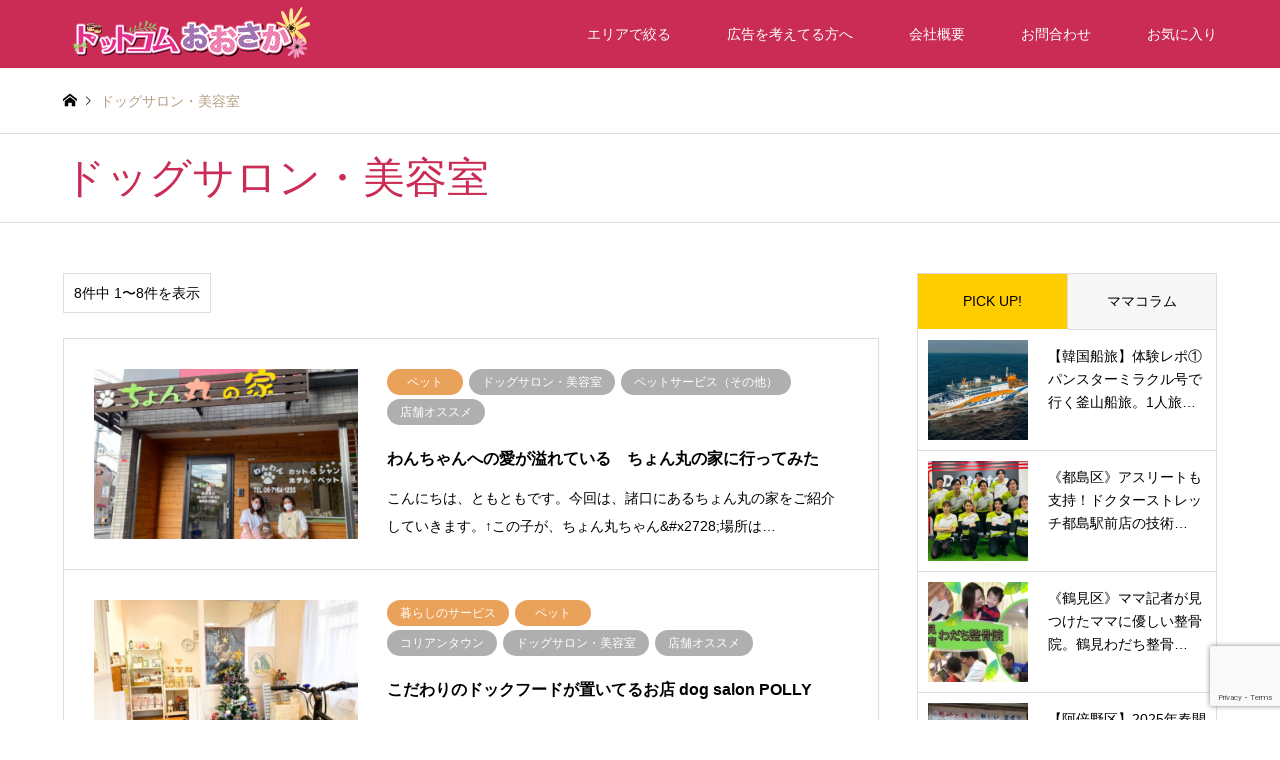

--- FILE ---
content_type: text/html; charset=utf-8
request_url: https://www.google.com/recaptcha/api2/anchor?ar=1&k=6LcDZgQrAAAAAJvSusVMNUfixVWtiGKLtDk69EpH&co=aHR0cHM6Ly9kY2gtb3Nha2EuY29tOjQ0Mw..&hl=en&v=PoyoqOPhxBO7pBk68S4YbpHZ&size=invisible&anchor-ms=20000&execute-ms=30000&cb=jpq6ieudjuy9
body_size: 48601
content:
<!DOCTYPE HTML><html dir="ltr" lang="en"><head><meta http-equiv="Content-Type" content="text/html; charset=UTF-8">
<meta http-equiv="X-UA-Compatible" content="IE=edge">
<title>reCAPTCHA</title>
<style type="text/css">
/* cyrillic-ext */
@font-face {
  font-family: 'Roboto';
  font-style: normal;
  font-weight: 400;
  font-stretch: 100%;
  src: url(//fonts.gstatic.com/s/roboto/v48/KFO7CnqEu92Fr1ME7kSn66aGLdTylUAMa3GUBHMdazTgWw.woff2) format('woff2');
  unicode-range: U+0460-052F, U+1C80-1C8A, U+20B4, U+2DE0-2DFF, U+A640-A69F, U+FE2E-FE2F;
}
/* cyrillic */
@font-face {
  font-family: 'Roboto';
  font-style: normal;
  font-weight: 400;
  font-stretch: 100%;
  src: url(//fonts.gstatic.com/s/roboto/v48/KFO7CnqEu92Fr1ME7kSn66aGLdTylUAMa3iUBHMdazTgWw.woff2) format('woff2');
  unicode-range: U+0301, U+0400-045F, U+0490-0491, U+04B0-04B1, U+2116;
}
/* greek-ext */
@font-face {
  font-family: 'Roboto';
  font-style: normal;
  font-weight: 400;
  font-stretch: 100%;
  src: url(//fonts.gstatic.com/s/roboto/v48/KFO7CnqEu92Fr1ME7kSn66aGLdTylUAMa3CUBHMdazTgWw.woff2) format('woff2');
  unicode-range: U+1F00-1FFF;
}
/* greek */
@font-face {
  font-family: 'Roboto';
  font-style: normal;
  font-weight: 400;
  font-stretch: 100%;
  src: url(//fonts.gstatic.com/s/roboto/v48/KFO7CnqEu92Fr1ME7kSn66aGLdTylUAMa3-UBHMdazTgWw.woff2) format('woff2');
  unicode-range: U+0370-0377, U+037A-037F, U+0384-038A, U+038C, U+038E-03A1, U+03A3-03FF;
}
/* math */
@font-face {
  font-family: 'Roboto';
  font-style: normal;
  font-weight: 400;
  font-stretch: 100%;
  src: url(//fonts.gstatic.com/s/roboto/v48/KFO7CnqEu92Fr1ME7kSn66aGLdTylUAMawCUBHMdazTgWw.woff2) format('woff2');
  unicode-range: U+0302-0303, U+0305, U+0307-0308, U+0310, U+0312, U+0315, U+031A, U+0326-0327, U+032C, U+032F-0330, U+0332-0333, U+0338, U+033A, U+0346, U+034D, U+0391-03A1, U+03A3-03A9, U+03B1-03C9, U+03D1, U+03D5-03D6, U+03F0-03F1, U+03F4-03F5, U+2016-2017, U+2034-2038, U+203C, U+2040, U+2043, U+2047, U+2050, U+2057, U+205F, U+2070-2071, U+2074-208E, U+2090-209C, U+20D0-20DC, U+20E1, U+20E5-20EF, U+2100-2112, U+2114-2115, U+2117-2121, U+2123-214F, U+2190, U+2192, U+2194-21AE, U+21B0-21E5, U+21F1-21F2, U+21F4-2211, U+2213-2214, U+2216-22FF, U+2308-230B, U+2310, U+2319, U+231C-2321, U+2336-237A, U+237C, U+2395, U+239B-23B7, U+23D0, U+23DC-23E1, U+2474-2475, U+25AF, U+25B3, U+25B7, U+25BD, U+25C1, U+25CA, U+25CC, U+25FB, U+266D-266F, U+27C0-27FF, U+2900-2AFF, U+2B0E-2B11, U+2B30-2B4C, U+2BFE, U+3030, U+FF5B, U+FF5D, U+1D400-1D7FF, U+1EE00-1EEFF;
}
/* symbols */
@font-face {
  font-family: 'Roboto';
  font-style: normal;
  font-weight: 400;
  font-stretch: 100%;
  src: url(//fonts.gstatic.com/s/roboto/v48/KFO7CnqEu92Fr1ME7kSn66aGLdTylUAMaxKUBHMdazTgWw.woff2) format('woff2');
  unicode-range: U+0001-000C, U+000E-001F, U+007F-009F, U+20DD-20E0, U+20E2-20E4, U+2150-218F, U+2190, U+2192, U+2194-2199, U+21AF, U+21E6-21F0, U+21F3, U+2218-2219, U+2299, U+22C4-22C6, U+2300-243F, U+2440-244A, U+2460-24FF, U+25A0-27BF, U+2800-28FF, U+2921-2922, U+2981, U+29BF, U+29EB, U+2B00-2BFF, U+4DC0-4DFF, U+FFF9-FFFB, U+10140-1018E, U+10190-1019C, U+101A0, U+101D0-101FD, U+102E0-102FB, U+10E60-10E7E, U+1D2C0-1D2D3, U+1D2E0-1D37F, U+1F000-1F0FF, U+1F100-1F1AD, U+1F1E6-1F1FF, U+1F30D-1F30F, U+1F315, U+1F31C, U+1F31E, U+1F320-1F32C, U+1F336, U+1F378, U+1F37D, U+1F382, U+1F393-1F39F, U+1F3A7-1F3A8, U+1F3AC-1F3AF, U+1F3C2, U+1F3C4-1F3C6, U+1F3CA-1F3CE, U+1F3D4-1F3E0, U+1F3ED, U+1F3F1-1F3F3, U+1F3F5-1F3F7, U+1F408, U+1F415, U+1F41F, U+1F426, U+1F43F, U+1F441-1F442, U+1F444, U+1F446-1F449, U+1F44C-1F44E, U+1F453, U+1F46A, U+1F47D, U+1F4A3, U+1F4B0, U+1F4B3, U+1F4B9, U+1F4BB, U+1F4BF, U+1F4C8-1F4CB, U+1F4D6, U+1F4DA, U+1F4DF, U+1F4E3-1F4E6, U+1F4EA-1F4ED, U+1F4F7, U+1F4F9-1F4FB, U+1F4FD-1F4FE, U+1F503, U+1F507-1F50B, U+1F50D, U+1F512-1F513, U+1F53E-1F54A, U+1F54F-1F5FA, U+1F610, U+1F650-1F67F, U+1F687, U+1F68D, U+1F691, U+1F694, U+1F698, U+1F6AD, U+1F6B2, U+1F6B9-1F6BA, U+1F6BC, U+1F6C6-1F6CF, U+1F6D3-1F6D7, U+1F6E0-1F6EA, U+1F6F0-1F6F3, U+1F6F7-1F6FC, U+1F700-1F7FF, U+1F800-1F80B, U+1F810-1F847, U+1F850-1F859, U+1F860-1F887, U+1F890-1F8AD, U+1F8B0-1F8BB, U+1F8C0-1F8C1, U+1F900-1F90B, U+1F93B, U+1F946, U+1F984, U+1F996, U+1F9E9, U+1FA00-1FA6F, U+1FA70-1FA7C, U+1FA80-1FA89, U+1FA8F-1FAC6, U+1FACE-1FADC, U+1FADF-1FAE9, U+1FAF0-1FAF8, U+1FB00-1FBFF;
}
/* vietnamese */
@font-face {
  font-family: 'Roboto';
  font-style: normal;
  font-weight: 400;
  font-stretch: 100%;
  src: url(//fonts.gstatic.com/s/roboto/v48/KFO7CnqEu92Fr1ME7kSn66aGLdTylUAMa3OUBHMdazTgWw.woff2) format('woff2');
  unicode-range: U+0102-0103, U+0110-0111, U+0128-0129, U+0168-0169, U+01A0-01A1, U+01AF-01B0, U+0300-0301, U+0303-0304, U+0308-0309, U+0323, U+0329, U+1EA0-1EF9, U+20AB;
}
/* latin-ext */
@font-face {
  font-family: 'Roboto';
  font-style: normal;
  font-weight: 400;
  font-stretch: 100%;
  src: url(//fonts.gstatic.com/s/roboto/v48/KFO7CnqEu92Fr1ME7kSn66aGLdTylUAMa3KUBHMdazTgWw.woff2) format('woff2');
  unicode-range: U+0100-02BA, U+02BD-02C5, U+02C7-02CC, U+02CE-02D7, U+02DD-02FF, U+0304, U+0308, U+0329, U+1D00-1DBF, U+1E00-1E9F, U+1EF2-1EFF, U+2020, U+20A0-20AB, U+20AD-20C0, U+2113, U+2C60-2C7F, U+A720-A7FF;
}
/* latin */
@font-face {
  font-family: 'Roboto';
  font-style: normal;
  font-weight: 400;
  font-stretch: 100%;
  src: url(//fonts.gstatic.com/s/roboto/v48/KFO7CnqEu92Fr1ME7kSn66aGLdTylUAMa3yUBHMdazQ.woff2) format('woff2');
  unicode-range: U+0000-00FF, U+0131, U+0152-0153, U+02BB-02BC, U+02C6, U+02DA, U+02DC, U+0304, U+0308, U+0329, U+2000-206F, U+20AC, U+2122, U+2191, U+2193, U+2212, U+2215, U+FEFF, U+FFFD;
}
/* cyrillic-ext */
@font-face {
  font-family: 'Roboto';
  font-style: normal;
  font-weight: 500;
  font-stretch: 100%;
  src: url(//fonts.gstatic.com/s/roboto/v48/KFO7CnqEu92Fr1ME7kSn66aGLdTylUAMa3GUBHMdazTgWw.woff2) format('woff2');
  unicode-range: U+0460-052F, U+1C80-1C8A, U+20B4, U+2DE0-2DFF, U+A640-A69F, U+FE2E-FE2F;
}
/* cyrillic */
@font-face {
  font-family: 'Roboto';
  font-style: normal;
  font-weight: 500;
  font-stretch: 100%;
  src: url(//fonts.gstatic.com/s/roboto/v48/KFO7CnqEu92Fr1ME7kSn66aGLdTylUAMa3iUBHMdazTgWw.woff2) format('woff2');
  unicode-range: U+0301, U+0400-045F, U+0490-0491, U+04B0-04B1, U+2116;
}
/* greek-ext */
@font-face {
  font-family: 'Roboto';
  font-style: normal;
  font-weight: 500;
  font-stretch: 100%;
  src: url(//fonts.gstatic.com/s/roboto/v48/KFO7CnqEu92Fr1ME7kSn66aGLdTylUAMa3CUBHMdazTgWw.woff2) format('woff2');
  unicode-range: U+1F00-1FFF;
}
/* greek */
@font-face {
  font-family: 'Roboto';
  font-style: normal;
  font-weight: 500;
  font-stretch: 100%;
  src: url(//fonts.gstatic.com/s/roboto/v48/KFO7CnqEu92Fr1ME7kSn66aGLdTylUAMa3-UBHMdazTgWw.woff2) format('woff2');
  unicode-range: U+0370-0377, U+037A-037F, U+0384-038A, U+038C, U+038E-03A1, U+03A3-03FF;
}
/* math */
@font-face {
  font-family: 'Roboto';
  font-style: normal;
  font-weight: 500;
  font-stretch: 100%;
  src: url(//fonts.gstatic.com/s/roboto/v48/KFO7CnqEu92Fr1ME7kSn66aGLdTylUAMawCUBHMdazTgWw.woff2) format('woff2');
  unicode-range: U+0302-0303, U+0305, U+0307-0308, U+0310, U+0312, U+0315, U+031A, U+0326-0327, U+032C, U+032F-0330, U+0332-0333, U+0338, U+033A, U+0346, U+034D, U+0391-03A1, U+03A3-03A9, U+03B1-03C9, U+03D1, U+03D5-03D6, U+03F0-03F1, U+03F4-03F5, U+2016-2017, U+2034-2038, U+203C, U+2040, U+2043, U+2047, U+2050, U+2057, U+205F, U+2070-2071, U+2074-208E, U+2090-209C, U+20D0-20DC, U+20E1, U+20E5-20EF, U+2100-2112, U+2114-2115, U+2117-2121, U+2123-214F, U+2190, U+2192, U+2194-21AE, U+21B0-21E5, U+21F1-21F2, U+21F4-2211, U+2213-2214, U+2216-22FF, U+2308-230B, U+2310, U+2319, U+231C-2321, U+2336-237A, U+237C, U+2395, U+239B-23B7, U+23D0, U+23DC-23E1, U+2474-2475, U+25AF, U+25B3, U+25B7, U+25BD, U+25C1, U+25CA, U+25CC, U+25FB, U+266D-266F, U+27C0-27FF, U+2900-2AFF, U+2B0E-2B11, U+2B30-2B4C, U+2BFE, U+3030, U+FF5B, U+FF5D, U+1D400-1D7FF, U+1EE00-1EEFF;
}
/* symbols */
@font-face {
  font-family: 'Roboto';
  font-style: normal;
  font-weight: 500;
  font-stretch: 100%;
  src: url(//fonts.gstatic.com/s/roboto/v48/KFO7CnqEu92Fr1ME7kSn66aGLdTylUAMaxKUBHMdazTgWw.woff2) format('woff2');
  unicode-range: U+0001-000C, U+000E-001F, U+007F-009F, U+20DD-20E0, U+20E2-20E4, U+2150-218F, U+2190, U+2192, U+2194-2199, U+21AF, U+21E6-21F0, U+21F3, U+2218-2219, U+2299, U+22C4-22C6, U+2300-243F, U+2440-244A, U+2460-24FF, U+25A0-27BF, U+2800-28FF, U+2921-2922, U+2981, U+29BF, U+29EB, U+2B00-2BFF, U+4DC0-4DFF, U+FFF9-FFFB, U+10140-1018E, U+10190-1019C, U+101A0, U+101D0-101FD, U+102E0-102FB, U+10E60-10E7E, U+1D2C0-1D2D3, U+1D2E0-1D37F, U+1F000-1F0FF, U+1F100-1F1AD, U+1F1E6-1F1FF, U+1F30D-1F30F, U+1F315, U+1F31C, U+1F31E, U+1F320-1F32C, U+1F336, U+1F378, U+1F37D, U+1F382, U+1F393-1F39F, U+1F3A7-1F3A8, U+1F3AC-1F3AF, U+1F3C2, U+1F3C4-1F3C6, U+1F3CA-1F3CE, U+1F3D4-1F3E0, U+1F3ED, U+1F3F1-1F3F3, U+1F3F5-1F3F7, U+1F408, U+1F415, U+1F41F, U+1F426, U+1F43F, U+1F441-1F442, U+1F444, U+1F446-1F449, U+1F44C-1F44E, U+1F453, U+1F46A, U+1F47D, U+1F4A3, U+1F4B0, U+1F4B3, U+1F4B9, U+1F4BB, U+1F4BF, U+1F4C8-1F4CB, U+1F4D6, U+1F4DA, U+1F4DF, U+1F4E3-1F4E6, U+1F4EA-1F4ED, U+1F4F7, U+1F4F9-1F4FB, U+1F4FD-1F4FE, U+1F503, U+1F507-1F50B, U+1F50D, U+1F512-1F513, U+1F53E-1F54A, U+1F54F-1F5FA, U+1F610, U+1F650-1F67F, U+1F687, U+1F68D, U+1F691, U+1F694, U+1F698, U+1F6AD, U+1F6B2, U+1F6B9-1F6BA, U+1F6BC, U+1F6C6-1F6CF, U+1F6D3-1F6D7, U+1F6E0-1F6EA, U+1F6F0-1F6F3, U+1F6F7-1F6FC, U+1F700-1F7FF, U+1F800-1F80B, U+1F810-1F847, U+1F850-1F859, U+1F860-1F887, U+1F890-1F8AD, U+1F8B0-1F8BB, U+1F8C0-1F8C1, U+1F900-1F90B, U+1F93B, U+1F946, U+1F984, U+1F996, U+1F9E9, U+1FA00-1FA6F, U+1FA70-1FA7C, U+1FA80-1FA89, U+1FA8F-1FAC6, U+1FACE-1FADC, U+1FADF-1FAE9, U+1FAF0-1FAF8, U+1FB00-1FBFF;
}
/* vietnamese */
@font-face {
  font-family: 'Roboto';
  font-style: normal;
  font-weight: 500;
  font-stretch: 100%;
  src: url(//fonts.gstatic.com/s/roboto/v48/KFO7CnqEu92Fr1ME7kSn66aGLdTylUAMa3OUBHMdazTgWw.woff2) format('woff2');
  unicode-range: U+0102-0103, U+0110-0111, U+0128-0129, U+0168-0169, U+01A0-01A1, U+01AF-01B0, U+0300-0301, U+0303-0304, U+0308-0309, U+0323, U+0329, U+1EA0-1EF9, U+20AB;
}
/* latin-ext */
@font-face {
  font-family: 'Roboto';
  font-style: normal;
  font-weight: 500;
  font-stretch: 100%;
  src: url(//fonts.gstatic.com/s/roboto/v48/KFO7CnqEu92Fr1ME7kSn66aGLdTylUAMa3KUBHMdazTgWw.woff2) format('woff2');
  unicode-range: U+0100-02BA, U+02BD-02C5, U+02C7-02CC, U+02CE-02D7, U+02DD-02FF, U+0304, U+0308, U+0329, U+1D00-1DBF, U+1E00-1E9F, U+1EF2-1EFF, U+2020, U+20A0-20AB, U+20AD-20C0, U+2113, U+2C60-2C7F, U+A720-A7FF;
}
/* latin */
@font-face {
  font-family: 'Roboto';
  font-style: normal;
  font-weight: 500;
  font-stretch: 100%;
  src: url(//fonts.gstatic.com/s/roboto/v48/KFO7CnqEu92Fr1ME7kSn66aGLdTylUAMa3yUBHMdazQ.woff2) format('woff2');
  unicode-range: U+0000-00FF, U+0131, U+0152-0153, U+02BB-02BC, U+02C6, U+02DA, U+02DC, U+0304, U+0308, U+0329, U+2000-206F, U+20AC, U+2122, U+2191, U+2193, U+2212, U+2215, U+FEFF, U+FFFD;
}
/* cyrillic-ext */
@font-face {
  font-family: 'Roboto';
  font-style: normal;
  font-weight: 900;
  font-stretch: 100%;
  src: url(//fonts.gstatic.com/s/roboto/v48/KFO7CnqEu92Fr1ME7kSn66aGLdTylUAMa3GUBHMdazTgWw.woff2) format('woff2');
  unicode-range: U+0460-052F, U+1C80-1C8A, U+20B4, U+2DE0-2DFF, U+A640-A69F, U+FE2E-FE2F;
}
/* cyrillic */
@font-face {
  font-family: 'Roboto';
  font-style: normal;
  font-weight: 900;
  font-stretch: 100%;
  src: url(//fonts.gstatic.com/s/roboto/v48/KFO7CnqEu92Fr1ME7kSn66aGLdTylUAMa3iUBHMdazTgWw.woff2) format('woff2');
  unicode-range: U+0301, U+0400-045F, U+0490-0491, U+04B0-04B1, U+2116;
}
/* greek-ext */
@font-face {
  font-family: 'Roboto';
  font-style: normal;
  font-weight: 900;
  font-stretch: 100%;
  src: url(//fonts.gstatic.com/s/roboto/v48/KFO7CnqEu92Fr1ME7kSn66aGLdTylUAMa3CUBHMdazTgWw.woff2) format('woff2');
  unicode-range: U+1F00-1FFF;
}
/* greek */
@font-face {
  font-family: 'Roboto';
  font-style: normal;
  font-weight: 900;
  font-stretch: 100%;
  src: url(//fonts.gstatic.com/s/roboto/v48/KFO7CnqEu92Fr1ME7kSn66aGLdTylUAMa3-UBHMdazTgWw.woff2) format('woff2');
  unicode-range: U+0370-0377, U+037A-037F, U+0384-038A, U+038C, U+038E-03A1, U+03A3-03FF;
}
/* math */
@font-face {
  font-family: 'Roboto';
  font-style: normal;
  font-weight: 900;
  font-stretch: 100%;
  src: url(//fonts.gstatic.com/s/roboto/v48/KFO7CnqEu92Fr1ME7kSn66aGLdTylUAMawCUBHMdazTgWw.woff2) format('woff2');
  unicode-range: U+0302-0303, U+0305, U+0307-0308, U+0310, U+0312, U+0315, U+031A, U+0326-0327, U+032C, U+032F-0330, U+0332-0333, U+0338, U+033A, U+0346, U+034D, U+0391-03A1, U+03A3-03A9, U+03B1-03C9, U+03D1, U+03D5-03D6, U+03F0-03F1, U+03F4-03F5, U+2016-2017, U+2034-2038, U+203C, U+2040, U+2043, U+2047, U+2050, U+2057, U+205F, U+2070-2071, U+2074-208E, U+2090-209C, U+20D0-20DC, U+20E1, U+20E5-20EF, U+2100-2112, U+2114-2115, U+2117-2121, U+2123-214F, U+2190, U+2192, U+2194-21AE, U+21B0-21E5, U+21F1-21F2, U+21F4-2211, U+2213-2214, U+2216-22FF, U+2308-230B, U+2310, U+2319, U+231C-2321, U+2336-237A, U+237C, U+2395, U+239B-23B7, U+23D0, U+23DC-23E1, U+2474-2475, U+25AF, U+25B3, U+25B7, U+25BD, U+25C1, U+25CA, U+25CC, U+25FB, U+266D-266F, U+27C0-27FF, U+2900-2AFF, U+2B0E-2B11, U+2B30-2B4C, U+2BFE, U+3030, U+FF5B, U+FF5D, U+1D400-1D7FF, U+1EE00-1EEFF;
}
/* symbols */
@font-face {
  font-family: 'Roboto';
  font-style: normal;
  font-weight: 900;
  font-stretch: 100%;
  src: url(//fonts.gstatic.com/s/roboto/v48/KFO7CnqEu92Fr1ME7kSn66aGLdTylUAMaxKUBHMdazTgWw.woff2) format('woff2');
  unicode-range: U+0001-000C, U+000E-001F, U+007F-009F, U+20DD-20E0, U+20E2-20E4, U+2150-218F, U+2190, U+2192, U+2194-2199, U+21AF, U+21E6-21F0, U+21F3, U+2218-2219, U+2299, U+22C4-22C6, U+2300-243F, U+2440-244A, U+2460-24FF, U+25A0-27BF, U+2800-28FF, U+2921-2922, U+2981, U+29BF, U+29EB, U+2B00-2BFF, U+4DC0-4DFF, U+FFF9-FFFB, U+10140-1018E, U+10190-1019C, U+101A0, U+101D0-101FD, U+102E0-102FB, U+10E60-10E7E, U+1D2C0-1D2D3, U+1D2E0-1D37F, U+1F000-1F0FF, U+1F100-1F1AD, U+1F1E6-1F1FF, U+1F30D-1F30F, U+1F315, U+1F31C, U+1F31E, U+1F320-1F32C, U+1F336, U+1F378, U+1F37D, U+1F382, U+1F393-1F39F, U+1F3A7-1F3A8, U+1F3AC-1F3AF, U+1F3C2, U+1F3C4-1F3C6, U+1F3CA-1F3CE, U+1F3D4-1F3E0, U+1F3ED, U+1F3F1-1F3F3, U+1F3F5-1F3F7, U+1F408, U+1F415, U+1F41F, U+1F426, U+1F43F, U+1F441-1F442, U+1F444, U+1F446-1F449, U+1F44C-1F44E, U+1F453, U+1F46A, U+1F47D, U+1F4A3, U+1F4B0, U+1F4B3, U+1F4B9, U+1F4BB, U+1F4BF, U+1F4C8-1F4CB, U+1F4D6, U+1F4DA, U+1F4DF, U+1F4E3-1F4E6, U+1F4EA-1F4ED, U+1F4F7, U+1F4F9-1F4FB, U+1F4FD-1F4FE, U+1F503, U+1F507-1F50B, U+1F50D, U+1F512-1F513, U+1F53E-1F54A, U+1F54F-1F5FA, U+1F610, U+1F650-1F67F, U+1F687, U+1F68D, U+1F691, U+1F694, U+1F698, U+1F6AD, U+1F6B2, U+1F6B9-1F6BA, U+1F6BC, U+1F6C6-1F6CF, U+1F6D3-1F6D7, U+1F6E0-1F6EA, U+1F6F0-1F6F3, U+1F6F7-1F6FC, U+1F700-1F7FF, U+1F800-1F80B, U+1F810-1F847, U+1F850-1F859, U+1F860-1F887, U+1F890-1F8AD, U+1F8B0-1F8BB, U+1F8C0-1F8C1, U+1F900-1F90B, U+1F93B, U+1F946, U+1F984, U+1F996, U+1F9E9, U+1FA00-1FA6F, U+1FA70-1FA7C, U+1FA80-1FA89, U+1FA8F-1FAC6, U+1FACE-1FADC, U+1FADF-1FAE9, U+1FAF0-1FAF8, U+1FB00-1FBFF;
}
/* vietnamese */
@font-face {
  font-family: 'Roboto';
  font-style: normal;
  font-weight: 900;
  font-stretch: 100%;
  src: url(//fonts.gstatic.com/s/roboto/v48/KFO7CnqEu92Fr1ME7kSn66aGLdTylUAMa3OUBHMdazTgWw.woff2) format('woff2');
  unicode-range: U+0102-0103, U+0110-0111, U+0128-0129, U+0168-0169, U+01A0-01A1, U+01AF-01B0, U+0300-0301, U+0303-0304, U+0308-0309, U+0323, U+0329, U+1EA0-1EF9, U+20AB;
}
/* latin-ext */
@font-face {
  font-family: 'Roboto';
  font-style: normal;
  font-weight: 900;
  font-stretch: 100%;
  src: url(//fonts.gstatic.com/s/roboto/v48/KFO7CnqEu92Fr1ME7kSn66aGLdTylUAMa3KUBHMdazTgWw.woff2) format('woff2');
  unicode-range: U+0100-02BA, U+02BD-02C5, U+02C7-02CC, U+02CE-02D7, U+02DD-02FF, U+0304, U+0308, U+0329, U+1D00-1DBF, U+1E00-1E9F, U+1EF2-1EFF, U+2020, U+20A0-20AB, U+20AD-20C0, U+2113, U+2C60-2C7F, U+A720-A7FF;
}
/* latin */
@font-face {
  font-family: 'Roboto';
  font-style: normal;
  font-weight: 900;
  font-stretch: 100%;
  src: url(//fonts.gstatic.com/s/roboto/v48/KFO7CnqEu92Fr1ME7kSn66aGLdTylUAMa3yUBHMdazQ.woff2) format('woff2');
  unicode-range: U+0000-00FF, U+0131, U+0152-0153, U+02BB-02BC, U+02C6, U+02DA, U+02DC, U+0304, U+0308, U+0329, U+2000-206F, U+20AC, U+2122, U+2191, U+2193, U+2212, U+2215, U+FEFF, U+FFFD;
}

</style>
<link rel="stylesheet" type="text/css" href="https://www.gstatic.com/recaptcha/releases/PoyoqOPhxBO7pBk68S4YbpHZ/styles__ltr.css">
<script nonce="ATf6gfnemjKtfqIsGxg-QQ" type="text/javascript">window['__recaptcha_api'] = 'https://www.google.com/recaptcha/api2/';</script>
<script type="text/javascript" src="https://www.gstatic.com/recaptcha/releases/PoyoqOPhxBO7pBk68S4YbpHZ/recaptcha__en.js" nonce="ATf6gfnemjKtfqIsGxg-QQ">
      
    </script></head>
<body><div id="rc-anchor-alert" class="rc-anchor-alert"></div>
<input type="hidden" id="recaptcha-token" value="[base64]">
<script type="text/javascript" nonce="ATf6gfnemjKtfqIsGxg-QQ">
      recaptcha.anchor.Main.init("[\x22ainput\x22,[\x22bgdata\x22,\x22\x22,\[base64]/[base64]/[base64]/[base64]/cjw8ejpyPj4+eil9Y2F0Y2gobCl7dGhyb3cgbDt9fSxIPWZ1bmN0aW9uKHcsdCx6KXtpZih3PT0xOTR8fHc9PTIwOCl0LnZbd10/dC52W3ddLmNvbmNhdCh6KTp0LnZbd109b2Yoeix0KTtlbHNle2lmKHQuYkImJnchPTMxNylyZXR1cm47dz09NjZ8fHc9PTEyMnx8dz09NDcwfHx3PT00NHx8dz09NDE2fHx3PT0zOTd8fHc9PTQyMXx8dz09Njh8fHc9PTcwfHx3PT0xODQ/[base64]/[base64]/[base64]/bmV3IGRbVl0oSlswXSk6cD09Mj9uZXcgZFtWXShKWzBdLEpbMV0pOnA9PTM/bmV3IGRbVl0oSlswXSxKWzFdLEpbMl0pOnA9PTQ/[base64]/[base64]/[base64]/[base64]\x22,\[base64]\\u003d\\u003d\x22,\x22NcKUUcK4JcKfwopJwpDCkjgFwrp5w47DlBpEwrzCvl4nwrrDol1qFsOfwr56w6HDnmrCjF8fwp7CmcO/w77Cq8K4w6RUJ3NmUnzCrAhZX8K7fXLDuMKnfydMdcObwqksDzkweMOIw57Dvz/DlsO1RsO4ZsOBMcKNw4xuaQAkSyoQTh5nwp7DvVsjKglMw6xWw6wFw47DpgdDQAN0N2vCv8KBw5xWbAIAPMO1wpTDvjLDl8OuFGLDmT1GHQhrwrzCrjccwpU3V0nCuMO3wqbChg7CjgrDtzENw5/DosKHw5Q1w4p6bXDCicK7w73DssOEWcOICMOLwp5Bw5wcbQrDhsKHwo3ChhQUYXjClsOmTcKkw5h/wr/[base64]/Cl3xnwqo7PEbCqEgVw4nCssKkw69MMlPCimvDlsKDC8KnworDgn4xBsKCwqPDosKTB3Qrwp/[base64]/ClsOGw6otw7bDuMKewo/Cu8K8w4PDpMKfw5dZw7XDscO/YEQGUcK2wonDsMOyw5kxAiU9wp5oXE3CsATDusOYw6fCvcKzW8KWZhPDlEY9woorw5lewpvCgzDDgsOhbxLDjVzDrsKywrHDuhbDr3/CtsO4wph+KADCu20swrhOw6Fkw5ViAMONATpEw6HCjMKqw4nCrSzCsizCoGnChErCpRRcWcOWDXlcOcKMwp7DpTM1w5LCjhbDpcKDKMKlIWTDl8Kow6zCtQ/DlxYEw4LCiw0pZ1dDwq1sDMO9EMKTw7bCkl/CqXTCu8KYVsKiGw9qUBICw7HDvcKVw5HCiV1OfBrDixYeNsOZehJ1YRfDhmjDly41wqggwoQUdsKtwrZOw4scwr1HZsOZXVwjBgHCtHjCsjsPST43YCbDu8K6w6k1w5DDh8ODw7opwoLCnMKsHz5QwqPCvCfChVVYWsO/RMKlwqLCmcKAwojCuMOVQlLClsOWSVvDoBN4Y0RAwqdvwro/[base64]/wrFLMDQNwqPCpMOCfHvCrWZXwpMww6ljGsK+e0IlcMK0NUHDpRtiwrgCwozDoMOxKcKRIMOmwo9vw67CosKdW8KsdMKIQcK7OGYJwoHCvMKsGljCj2/Cv8OaQnA9Kzw0X1zCoMOtJcKYwoUPP8Okw5l8FiHCty/[base64]/DocKVw79Jw4IZPQbCnSkHwoxTwq1sGB1YwprCmcKDB8Okf3DDomMGwqnDj8Otw7HDjE1iw6nDv8K+cMK7Wi93azLDin8hQ8Kgwo/DrmYKGn54YwXCnWLDpj4kwo4kHXDCkBzDnUx1NMOGw7/Ct1LDtsOraU9qw6BMVmdpw4bDm8OMw7ELwqUrw4Udwq7Dix07ZnDCp28ZQ8K4NcKXwr3DqBXCjRTCjgAZfMKDwo9TDgTCusOUwrjChwDCqsO8w6LDv3xZJQ3DmRrDscKJwrNYw57Ch0lDworDhlohw6vDpUQcIsKyfcKJGMKbwpxPw7/DlsOBElPDrS/DvxvCvXvDn3vDtGjCnwnCmsKWMsKnEMKhNMK9cWPCk1Jnwr7CsHsAAG8ndhzDsWvCgA/Cj8K6bnhAwpFewo1Hw7jDjMOVXkE+w4/CicKTwpTDscK/wr/DucO4eXPCvTE8GcK/wq3DgH8Uwq5VY0PCuAdAw5zCqcKkTjvCnMOyScOww5TDkxc+DsOqwpTCjwFuHMO/w6ECw4duw67DggvDqWN3EsObw4V6w688wrULYcOuVSXDm8K3w5FLQ8KuV8KXKEPDkMKnLhl5w6c/w5bCm8KecwTCqMOjbMOATcKhZ8OXVMKCOMOHwpXCkApew4pFesO2a8Kww6FCwo9zf8O+X8K/e8OuN8Klw6A6E1bCtlzDucOawqTDq8K0eMKnw7nDoMKgw71+d8KoLMOnwrAEwpFZw7dywo9VwqbDqsOYw7/DnXx9X8KBAcKKw6t3wqbCgMKTw7kdWgNfw4/Dp1pTNQTCnjopEMKbw5UswpHCnSdywqDDow7DusOcwo/DucOsw5LCv8KFw5BEXcO7GAbCtMOANcK1f8KOwpo4w4vDplwLwoTDpFF4w6DDoFN0bhXDq2TCrMKDwojDuMO3w4YbGXJYw6vCs8OgQcKNw5MZwqHCqMO0wqTDq8K9KcOrw6bDikclw6QcdSUEw44QccO/[base64]/Dk0jCmsKkw4B3w5XDgw7Dsj9MSlXDmXnDokg3LU3DuHbDjcK9wqzCgMOWw5ACQsO3UsOmw4/DknrCp2/Cnw/DriLDoGXCl8Kow6JEwq5xw4JITB/CrcOpwpvDgMKEw6vDoH3DjcKGw6J3JzQawoU+w6M7bALDiMO2wqcpw7dUGTrDiMO8TcKTa1onwohzEWLCmMKOw4HDgMKcQi7Cv1rChMOUTMOaKsKFw4LDncOOExsRwqbCqsOEU8KFBCXCvGLCv8Obwr8/NWnCnQHCvMOCwpvDukIdM8O9w4cEwrp2w5cjORJNBk0Dw43Dj0Q6HcKPw7NbwoU7w6vCoMKuw6jCgksdwqoqwqE7b2x1wopdwpgowp/DqAsZw7TCq8Oiw4tfdMOMfMOvwo0IwqvCqR3Dt8OPwqLDh8K5wqglYcO4wqIle8OawqTDvMKkwpplQsK8wq1vwo/CngHCh8OCwp5hGcKke0Mgwr/[base64]/LkFJwrHClMOYw5vDkhpXfEHDikFgAsKoNUzDjlfCrnjCqsK5U8O+w73Cu8OMdcOZfWTCiMOowrQmwrIKO8KmwqDDrmDDqsK/TCoOwr4bwq7DjD7CrybDpDk7wrMXIS/Cu8K+wonDssK6EsOBwrDChnnCiwJgOB/Cvj4CUGx7wrHCnMO2KsKfwrIswq3ChWPCrsOhQU/DqsOiw5PDgAIswotawpfCmjDDlcOPwrVawrkOCV3DhRPDicOEw44uwofDhMObwrDCs8OYOAocw4XDtSJKeUzCg8KsTsOgGsKnw6RlHcK/ecKjwrk5H2hTJiNVwobDl1/CtUwDCcO5TW7Dk8KtI03CqsOlGsOuw5JgJ0HCgkt0XRDDuURywqZbwp/[base64]/DrMKfw68aw5EWwr3DqUJGwrHDs8K0w5/DpFIxwojDnsOlW0RswqHDo8KxVMKVw5N1Ik4kw4Q8wpTCiHMUwrXDnCtUQD7CpQfDnXjDmsKTG8OawqEaTz3CsyXDuizCvD/[base64]/Cr8KSOD3DujbDt8OXwqZ+wooObzTCm8KnNBJ/aWwxCDLDq0VzwrjCi8O7KcORd8KRaR0HwpkLwo7Dl8OSwph8MsOew4l+VcOawowRwpYkfSklw4rDk8OcwrfCvMO9TcOxw5hOw5XDmsO/wp9Zwq4jwpHDulYRTRjDq8KaRsO4w5pDTsKPU8KYYT/DqsOaMEMGwqPCjcKLRcOyHmnDryfCsMONZcKhH8KPcsK2wpYuw5HDv1J8w5g1UcOww5jDlcOaTiQEw5DCisOdesK9c2Adw4R3K8Ojw4pQOsKnb8KbwrIewrnCmjsgC8KNFsKcJVvDssOaccOWw4DCjFMhClUZMkoNWwYaw4/DvRxUS8Onw4vDqcOIw63CqMO4XcO4wqfDgcOaw53DvgROKsKkQzfClsO0w5oiwr/DvMOOOcObbCXDo1LDhWZpwr7CkMKzw6AWPU08YcKfDE/DqsOMwr7ColJRVcOwdCPDmk9lw6DCv8KUdEDDiHNaw67CvwTChXREIkrCkBQuGyIgMsKVwrfDthzDvcKrd0Mrwo9hwrjCmUUDHsKfIxnDuilFw6rCkE8ybcOjw7PCs31FXA/ClcKlCywnXFrCtXRjw7oIw4I0IXlKw5t6B8OCbcKJAQYkHVVtw4TCp8K1ZWjCvQ4lSTbDvEhiRsKRCMKaw4w2bmpmw6glw6DCgzbCjsKDw7N8KjzCn8KbfEzDnhouw60rNzJmGHtpwq3Dh8O+w6rChMKRw7/Dv1rCnEdrEcOiwpFBFsKNPGPCjH9+wqnCvcOMwqfCmMOIwq/DiALCkRDDrMOdwpoxw7/Ci8O1VzkQbsKDw7PDgXzDi2fCkyTCtMKQHTJcXm0ZRR1+w4Afwpt0wqfCh8OvwrBVw5rChkbCqmjCrgc4GcOqIx5IJsOUHMKswq7Dt8KYcnoGw7jDpcKOwqREw6/Ds8KSTGjCoMKObx/[base64]/A8OCwrfDgsKLGmbDrml7w4wtL0sxw7ZKw6LCvMO+B8KTDxQDdsOEwosCeARRYUrCksO1w586wpPDl1nDrFY9LFkjwo5Gw7LCscOOwqU1w5bCgjrCiMKhd8K8w5/DvsOJcyvDkzDDpMOPwpIlawwcw4p+wq5ow7zCgnvDsjYBDMO2TA1hwoHCqjfCoMOJKsKaAsOxOcKFw5TCicKYwqRmEAcrw4PDtsO1w4TDosK6wq4EMsKQE8O5w412wrvDs1TCk8Kyw4fCiA/DoH95bRfDlsKSw54+w7nDqUbCqsO5ScKKGMKWw73CtsO6woB1woDCmT/[base64]/DssKnwrkSBsKAURMrNsKYwpNPw7jCqVvDscOIw6w9DHYMw4J8bVdJw75/[base64]/e8OQLVDDmsOGScO4dMKKw7rDjMKvGBxTfsO0w5DCtSPDiGQiwr9sU8KWwonDt8O1FT9dRMKAw77DmEs+ZMKew5/CoWHDlsOlw7Vafl1jwo7DlH3CkMKXw6JiwqjDvcK7wrHDrHtddXTCkMKBLsKCwrPChMKawo42w77CqMKAMVPDuMKHfB/Cv8K1USHCsy3DmcOfcxTCjSHDj8Kgw4xgI8OPSsKGM8KCHAfDoMO2WcO/BsOFVsK5wq/DrcKBWQlbwp/[base64]/w79Swro/OMOTGcOAUcOLw4pkEMK3KWXCiX/[base64]/w4QdwosCAScEGcO5w4bDusK/w6jDr07DkMOhwolVBgvDv8K/[base64]/CssKweGpJGcKXw7pcNCLCplZsCcKmw7nCtsOoecOUw53DsCfDoMK3w6AKwr/DtiLDksO3w44ew68qwoHCgcKdMcKLw6xXw7LDj0zDgCF7w4bDswvCvw/DisOcC8OSTsO/[base64]/CisONYk8ew7vCvVA0CsKdw7HCqMOZwq0eEEHDmcKxScKnQGHCk27Di17ChsKcDxfDmwDCtH7Dg8KDwovCs24VDUcHcjdYfcK5f8KQw4XCr2XDg0wKw4fCn1BGP2jDlS/[base64]/CmlrCucO7woDDo8KHbsOawqFQDWwdQE3CtQPCo3hmwpDDvMKXeV8LEsOmw5bCs0PCuHNOwq7DqjAhbMK1XlHCoSrDjcKUcMOneDHDvcOcKsKGAcKDwoPDsjgnWgTDiXlqwqZjwo/CsMOWasK4SsKKG8ODwq/[base64]/DsHLCiMK1wrfDmMKmTsOOwo7CvmBFCsKbw4HDkcKpaMO9w7fChcO+GcKuwpd0w7d3di08XMOTPcK3wrBdwroQwp9IdG1/[base64]/CisO4V8K/[base64]/[base64]/DksKMJQ3ChwvDo2Yhw5w/wobCh2oTw5HCrmTCjzFIwpHDjXkjbMOjw67CuXnDhSBPwqY4w6fCtMKVw6t+Enh6F8KNAMOjCsONwrMJw7/CncOsw71BP1w4K8K8WQ4VMCNuwrzChGzClARtaRIWw7HCnDR7w7vCjVFiw7XDnDvDmcKiIsKyJgoKwq7CrsKCwqPDqcONwrjCvcKwworDm8OcwqnDjHTClUgCwpQxwpLDnh/[base64]/DoMKPwqxIw4MYBHHDumnCll/[base64]/YcKAY8Oiw4g7cMKqIcO7w4pMw6hySzZRWUwWVsKOwoPDjQvCpWM1Xk7DkcK6wr7ClMOGwovDm8KxDyIGw489IsOjCV/DosKcw4BNw6bClMOmCMOswoDCiWIDwp3Cg8O0w7lLDT5Ow5PDhsKSeFdjY2bDvMO6wo3CiTBULMO1wp/DrMO+wrrCicOVPwrDl1rDqMOHTcOBwrtANRd5XF/DuRlPw67DsSlbfsOywrrCv8O8aDoBwoAuwqzDgQTDgzFbwqgZX8OOLRB7w5XDn1/[base64]/wqzDvcOVwpZkR2fCrUzDjjFvwr4Iw6HDj8KERFrDscOHDkvCmsO/TsKjRQ3Diglpw7dhwrPCuDo+SsOPHjh0wqgcSsKawrfDrkvDjR/DvjjDmcOXwpfDlMOCQMKESxwKw5JqJVdDEMKga3/CsMKuBMKPw7MeIQvDuBMBHHXDscKNw5ggZcK1aQ1Nw4txw4VRwrdww7vDjEbCq8Kqek4yccKDSsOmX8OHR1AIworDp2w3w4IgRALCs8ONwps9BlMuw717w57CgMKsfMK6GhxpIGXCs8OAUMOobMOaQ3wEHxDDtMK1UsO0w4HDkSHCiUBcfG/CqjwWRmEzw4rCjQjDiwPDj2fCr8OKwq7Du8OUMMOFJcOAwqhrZHBcI8K9w5PCr8Opc8O9N3FHKMOQw75qw7LDojxbwoHDrcONwrQFwp1Fw7TCgQDDuUTDuWLCrcKSS8KUdClPwovDlkHDvAoxT0vCmX3CksOjwr/Cs8OScmImwqjCn8KuK2PCosO6wrNzw7dPZ8KNNsOSOcKCwpRNecOWw5law7jDhG59Am9qIsOHw68eK8KQYwglE3x6XMKjTcK5wrASw5ENwqFyIMOTGMKOI8Osd03CjDBFw65ow7jCs8K2azNJUMKPwrU3b3HCuG/DtAjDrmNGNBPDrwJqcMOhIsKDeQjCgcOiwrLDgXTDkcOTwqdiMCkMwocpw5rDvF9lwrnDsmAnR2DDosKpJB9sw7hDw6Rlw4XCpiRaw7HDjMO6LQQYQD12w4RawpHDtA02QsOlUy4aw6zCvcOUf8OSOXHCncOjB8KPwp/Do8OHEW9ZeFY3w5vChxcfwqTCqsO2woPDncOwNRrDuksoQlwTw6HDv8KVV25Ow6XCksOXA1gOOsOMCRVdw6EMwqtPL8OOw4tFwoXCvxjCscOoNcO0LFkHP003X8OEw7YfYcO7wrwewrMVYGMTwr/DsEluwq7DsBfDrcKFNcK/wrNRP8K2MMO5f8O/wojCgChqwqvCl8Ksw6opwo7CisONw6zCpwPDksOfw60rLwnDisOOIgtlC8Oawp81w6YiAAlHwqkcwr1NbWrDhRY9CsKrDMO5ccKpwpxdw7Yjwo/[base64]/DjmbDgi/CpB8qwo51EcOxwrPCoMKtw6vDr0HDrAAnQMKLcRoZw5HCssKaSsO6w6pPwqx3wqPDn1fDs8O/PsKPZmZAw7VKwp4wFGocwqsiw6PCpjFpw5VcZsKRwoXDjcKnw41we8O4ZzZjwrlvR8KJw4XDpSjDlkV+KiV/w6cWwo/DrMO4w7zDj8K5wqfCjcKRWcKwwqfDnnc2B8K/HsKSwoJ0w67DgsOGb0XDqsKzAArCq8OtScOuCThyw6PCliPDknzDtcKCw5jChMKWS2VTAMOuw4VlQmx9wq/DszYzc8OJw6PCmMKwQ0DDuDFiGyvCnR3Dn8O9wo/CsDDDkMKCw6nCumTCqiTCqGcRWsOmPmciW2HDqCV8X2sMwrnCm8KgFDNIdCDDqMOkwqczUSQVAljCv8ORwp/DscKMw5rCqCvDt8OPw4PDiQx2woDCgcOSwpvCssKWfFbDrsKhwq0rw4oGwpzDkcObw553w4EvAS1YScOkXhfCsS/[base64]/Dig/CmW3CtSZpw7HCtMKvdjLChTkiRhDDh8K4TcKoD1LDsD7DiMOZfMKuH8O5w43DvkMxw7XDq8K1NDY7w4TDnxfDu25ZwoRJwrPDoEpzM1/[base64]/WcKqw4DDpMOAw5hyIcKJKz4nwq0/aMKXw7bDri4Aw5XDhHEXw4U+wrnDtsOmwpzCrcKiwq7CgngzwrXCiGR2dzzCsMO3woV6Qx5vDWHCoznCllR/wrBKwrDDsX0DwpTDsADDsEXCmMK3RwfDvznDhBQiURLCrMK1TF9pw7rDoQvDuAXDsHZnw4HDtMOdwq/DkBEnw6s2EcODJ8O1w73CusODecKdY8OtwqXDq8K5JMOEIMKQPcOuwqPCpMONw4Aqwq/CpCUhw446wrAWw4ILwovDjDDDnhnCiMOkwr/CkCUzworDoMOiFUV5w4/Dkz7CkCfDsU7Dnk4fwqcmw7Q3w7MANApVAHBaHcO2CMO7wqcTw4/ChwJtbB0Ow5zDpMKlPsKEQEs5wo7Di8Kxw6XDncOtw5giw7vDu8OJJ8K8w57CkcOucFE7w4TCiTPDggXCo2nCkR3CrVHCi3Bcb2QawpcZwpfDrE9/wrjCp8O3wqnDksO0wqNBwo0kAsOHwpddL20gw7hnMsOMwqd/wok/[base64]/CokhuwojDt8Kaw6d+dT7ChXAlw616wpnCqAN5NMOEHE7DvcK9w58gcwstNsKVw48owozDlcO7wqJkwr3DrShow4hyaMKoQsO6w5ETw7HDhcKsw5vCoTNSehbCom4uEsKXwqzCvlZnNcK/J8KMwqbDnG1UGFjDg8KnADTDnmQkKsOKwpXDhsKea3nDgmLCucKIKMOvD07DpMOHPcOpwpbDsj5YwrDDusO3e8KOYsOSwpnCvjBicxzDkiPCuhN3w4A6w5fCu8KsB8KPYcKEwqRLOWh+wq/CqsK/[base64]/DomdDYcO2WsK5QyHCocK4wpDCmhVPwqTDrcK3X8O1L8OdSwA4w7bDscKkCMKRw5EJwp86wpfDtzXCi3UDRwI0Q8OpwqBPdcKewq/Dl8KAw61heA1iwpXDgi/CgsKQQV1VJ0zCizrDkjN5b05vw5jDuHNGccKMSMOvPxrCkMOKw5XDoRLDlMODDUzDj8KGwohMw4s6bBNTTwfDksO3KMOjd0FxEsO/wqFrwp7DvgrDr2Y7w5TClsKBGcKNMyHDjyUtw60Bw67DnsKsD2bDvEgkKMOXwojCqcOQHMONwrTDulfDlk9JCsOOMDldVsONa8Kiwrxdw6EUwp3CmMK/w5nCp2piw4LChg9RUsK8w7kaCcOmYlktGMKRw4fDsMOrw4zCoSbCosKswonDlXXDiXHDgjnDv8K6OEvDjz7CuxHDsgFPw61pwoNKwoTDlBU1wo3Ck1l1w5vDlRrCi0nCsDzDmMK9w50ow6bDtsOUHx7Ci1zDpzV8FVDDoMOXwpbCvsOeF8Oewqslwp/CmjVyw4TDpyVNXcOVwprCgsKgR8OGwowcwpLDm8OER8KVwpHCjz/Cn8KNPHhdOxhyw5/CskXCj8KwwpxSw6jCosKawpfCvMKew4otOAA+woEJwr9RKwQVWMKJLE7CvhRYVMO7wogvw7FJwqPChgDClsKaG1HDg8Krwp1/w7kEHsOswrvCkXd1T8K4w6hccFfCjQlqw6/DjyDCisKvCcKUBsKmQ8OCw5AQwqjCl8OMKMO6wqHCssOhVForwr4CwqXDm8OxZsO2woNFwp3Dg8OKwpl/QlPCuMOaYcOUPsOyaG9/w4ZzeV0wwqzDhcKLwopkYMKEE8OSAsKHwpXDlVbCkRZTw53DjMOyw73DrQvCo3IPw6UORUDChyZoAsOhwodcw7nDt8KcZhQ2GcOWM8OAwr/[base64]/DqGQuL8OMInPCiQwywprDjMO/YMKWw7zDn2vClcKRwo9GwqltbcKsw6DDtcOrw6hRw7bDn8K9wrnDuy/CmTbDpGvCv8OKw57DsRnCocOPwqnDqMKJDEIQw4x4w54cMsKCbTzClsO9diTCtcK0C0LDhADDiMOsW8O9eldUwrHCkmtpwqo+wrFDwoPCsgzCh8KAHMOxwpoiVmxMI8OlVsO2KDHDtiN6wrYFP15Tw7XCnMKISgDCvyzCl8KzBh/CocKvMUpNHMKewonCohF1w6PDqsOfw6rCt1cMdcOmfjYGfikfw6AzS3JcfMKOw4BMI1pLfmzDlcKBw5/Ch8Kkw6VZOTQcwpbCjgrCuh/[base64]/Csm/CqDYYFsKXwqMPwpfCqWsSY0gVHUoMwoIiJm9eA8KuN0syAWbChsKZdsKWwpLDvMO9w4rCgR8vaMKtwqbDsjt8EcOsw4NSN3zCpAZaRB0/[base64]/DucOXwoLDsMKnEMKuw7AmUsKHwqTDjRfCocKbHMKtw5oLw4XCkjopQRDClsKVOmNBO8OyLBVMQxDDhSHDicOSw4HDtywxPxsZGiLCtsOpBMK2big2w4wGJsO/wqpLTsO3QcOowpNDFHFkwojDmMKfSwvDqsKEw7Faw4TDn8KTw4PDuVzDvMO/w7EfbcKEGX7CmcOmw63DtTBHE8OHwodxwrnDmTsfwo/[base64]/[base64]/Dr3NUwrAcTsODOMO2GcKAwogJKndyw5vDq8K8B8O6w5HDv8ObfWcMYsKEw6HCvcOIw6jDnsK9THXCgcO6wqvCiGzDtTPDmSYYVCjDi8OOwpMeLcK2w7J+GcKQWcORw5dmEzHCiwfDiXLDkU7CiMO+FVTCgRwnw7DCsyzCpcOTWkBhw5DDocOAw4x/wrIqVXlmVxp/KMKaw4BAw6pIwq7DvDZyw5MHw6l8wp0vworChsKZB8OYF1B2G8K1wroPM8OIw43DlcKfw4dyKMOEw6tQAEREf8OrdgPCisK7wq93w7x8w4fCssOlWsOdZmHDr8K+wpM6NMK/QDRARcOPWC5TYGtxK8KfeArCjzPCjAloEEXCrG9vwot4wopzw7XCscKow7DDu8KFbsOLFjLCqFrDjEx3AsK4bcO4S3A/wrHDlmhEIMKJw7V7w691wrFyw60ew73DlsKcaMK/Y8KhMlIKw7dVw4cQwqfDgFJ7RG7DuERPGmppw75oFhguwoViYl7Du8KlHFlnSFxtw5nCgwYVZcKOw4ogw6LCmsOKSgZJw4fDuzlTw59lRGrClBFnCsO/wos1wr/CuMKRZ8O4SAvDn19Gw67CrMKDZX5dw6PCgjJXw5XCk1/DicK1wo0TY8Khwr5cXMOOMErDpmhVw4ERw7AVwqrDkWrDr8KrOnfDgDfDiyrDhC/CjGxxwpAcZ3DCj2PCjlQiNMKuw7nDtMKNIy/Dv0Zcw6LDkcOBwodANW/[base64]/[base64]/DkGTCq8KOScKpw7wdPsK3w6jDsxTDnj3Ck8O2wprCjwLDhMKcaMOKw47Cl00YFsKqwptLcMOoATQ6fcK+wqkbwoZgwrjDniovwrDDp1tJQXgjHcKPARkeCgXDkF9ScxJTOHchZTvDkzHDsg/CijvCtMK7FUbDiyHCsnVqw6fDpCoDwrIww4TDm1fDrFZlTW3CuWAWwrrDn2rDpsKGVG/Dokxowpt9EWXCncK+wrR1w7DCuQQAQAsNw5wZecOrM0XDrsO2w5w/VcK0OsK5wohdwqgNw7pLw6zDnsOeWBfCp0PCu8OOdcKRw70/w43CjcOHw5PDvwvCl3LDhT4WHcK9wrUdwqoJw4wYUMOgQMOAwrfDhcO3Uj3CvHPDssK2w4bChnbDssK6wq99woFewrszwqtocMO5fyTCkcO/RwtVJMKXw4N0R2UUw68vwpTDr0NefcOYw7E8w4V/[base64]/wpDClw7CsMKiwpHCjcKIdXbDs8Oyw4Ydw7hZw48gw7wVw5/DsUzCuMKMw53Dp8KBwpHDkcOPw4EtwrzCjg3DmG0+wrHCtivCn8OMB1xJTDLCo0bCinxRW1F7wp/DhMK3wr7DpcKPD8OPGxk5w5t4w5pBw7rDrsKew6BQFsKhW1Q5a8OMw60/wq0cYQtFw6IaTsOmw5kLwqTDpMKNw60qwoDDicOpecKTI8KYQsK6w73DqMOWw7ofUxcPW3cdDsK0w57DocKywqjCucOuwpFmwokIO0ZebijCtAZ6w4kCPsO1wrnCoRrDmMK8dBvCjMKlwpvCisKVDcO9w47DgcOJw7XClmDChzM2wqzCnMO4wo0kw6wYw7/DqMK3wqU2DsKVMsOOHMKcw5XDjFU/[base64]/[base64]/[base64]/[base64]/DqcO0wqNiw4LDsWDCsiTDhHJYwozCtnnDhTjCjUEYw6EaJDN4wonDnBPChcOLw4DCpgLDo8OmLsOAOcKUw4wmf00Nw4Vhwq94ZTDDuFPClWjCjTfCigbDvcKFCMOAwoh0woDDlWjDs8KQwot9wrfCscOaIUZoM8KaKsKQwrNewrYvwoJlLEfDtkLDj8OiBl/DvcOYbVtDw55La8K5w4ICw7xFXmc4w4jChBDDkhvDk8O4B8OTLUfDmnNAfMKBw67DtMOUwqvCvhlDCCDDrUPCvMOnw63DjgnDqR/CocKDAhrDkGnDtXzDkCXDkm7DicKDw6AUM8OlInDCs3NHKhbCrcK5w6Uiwp48ZcONwq92wqrCvcOAw7wSwrbDjcKaw6nCuHvDvw4iwr/DkDbCsgc5c3FFS1o8wrtzRcOmwp93w7FqwpvCsDDDpnFuHjQ9w4jDk8OzfCAmw5/CpsK0w7jCgsKZEjrCu8OAUUnCh2nDvhzCqMK9w77DqxRnwpIYXAxdEsKqJy/Dr2QhQ0zDo8KLwpHDvsKeeQDDvsOyw6YID8K2w5bDu8OAw6fCicK7WsOzwplIw4cOwqPCmMKCw6TDo8Kbwo/[base64]/ekzDgsOTaE/[base64]/w7jCsyJHwoNTCSRSXcOdGsKowpowC8KUKwcbwpsDasO3w6l3b8Kvw7Vvw4Q2ICrDqcOGw5IqLMKcw5ZvRsObYwjCnxrCqDPDhw/CqnzDjD59KcOCVcOAw6oBYzQNGsKmwpjCnDQpd8K0w6AuLcKVMMKfwr4lwrgFwogCw4HDpWDDucOgIsKuH8OvPg/Dt8KqwrZxDG/DkV45w5QOw67DsHM5w4JiWxpmZh7Cui5EWMOQJsKewrVRb8OFwqLChsOswrdxGA/CpsKVwovDgMK/XcK6Jx19PEMLwq5Dw5sPw6BgwpzCghHChMKzwqovw7xUL8OScS3Cty4WwpbCtMO5wo/CrQPCgFYCU8KfRsKuHMO7QcOOCWzCkCkGZD4sKzvDoBFFw5HCssOAQcOkw5EWXsKbG8K7FMOHDVVvRmVwNy7DnUU2wqYzw4PDplwwX8O9w5TCv8OhEMKqwpZlXlMHG8OKwr3CuBrDlx7CisOUZ20Lwoo0woVPVcKPcjzCpsOWw7PCuQHDpFs+w6/DtUPDrQrDmxVTwpPDjMOgwqsow5gSasKEKznChcKEGMKywqDDlzxDw5zCv8KnJw8wYsO3AnwbbcODRWnChMKjw7nDtDhWKQ5dw4/[base64]/[base64]/DgU/DiHgUw53Dv8O6BsOhCsO1w5tvVsKkwpMMwrvCq8KocCk8esOrJsKvw47DiyM3w5Qowr/[base64]/Y8K6wq51FSXDtcKCCkzDpMOSQFVoLQXDiFLCumtqw74gRsKGTcKfwqPClsKvGHLDu8OBwr3DicK9w5xTw6BaccKNwrXCm8Kfw53ChkTCpMKYFSlddFnChcOLwq05GhIswoLDom16YcKUw6xUZsKMQG/[base64]/CnMKpw5s0w4wRA8KoMzR7wrIeeMOvwrV9woYMw6vDpMOdwpPDjyvCisO/[base64]/[base64]/Dn2txwos/w5p5wrIPdUDDjxHDnsKSw5zDhcKOQMKjYHloemrDpcKSGg/DjFsWw5vCqX1IwoYNRgFVZgB6woXCjsOOCRogwrHCrHNXw54cwoXClcOTYDTDtMKzwpjClWHDkBx5w7XCucK1McKuwrvCu8OFw5ZtwrxRGMOHCsOcIsOLwpzCl8K2w7LDgG7CjyDDtsO4bMK2wq3DtcK7Q8K/wqR+Z2fCkTHDr0NswprCmTltwpLDkcOpJMOkesOJFSjDjW7CoMK5F8OVwod6w5XCq8OLwrnDpQprMsOnJmfCrFfCuU/CnULDhHJ5wqgHA8KKw5HDgMKrwp1JfmnCnF1ZBmHDhcO/dsKXWDtcw7MCRMO4W8OgwpDCjMOVLg/DgsKHwq7DvzZPwqLCr8OcNMOzV8OeMG/CqsOVT8OOdhYhw7wQw7HCu8OKJcOcEsOTwo/DpQfDm0kIw57DlALDqQlSwpTCuigtw6d8ckgxw5wfw4R5Dk/DmzzCpMKNw4DCoWnCnsO0KsO1LGdDNcKnGsOwwrnDi3zCqcO2NMK3bg/[base64]/U0QuWSLCiMKpQntVR8OCFcOAwpg4w6oLcMKkfG0Ww63CscKzFynDqcKyDcKOw68XwpctfQV3wpPCrxnDkjd3w5Bzw6c7bMOTwqdPTgvCkcKGfnQdw4LCssKvw4rDlMKqwoDDulTCmjDCkl/DgUTDqMK3RkDCh3BjXcOpwoNHw5zCihjDpsKyOyXDvWPCo8KrQsKtNMKcwqDChls6w7w7wp8DV8KcwpVRwqnDgk7DhcKTN0vCriEGSsOKDlTDhgxvEF0aTsK3wpDCiMOfw7FGd0fClsKgYz9qw4NDGHTCnC3CqcK3cMOmWsOjGcOhw7/CsynCqknCu8Kzwrh3w45jZ8Kkwr7CqFzDiQzDn33DnWPDsnDCpl7DkgIFfFHCvBVbZRJ/DMKvfGrDiMOWwr7CvcOCwpBXwoUEw7HDrFTCv2J1YsKKORYrdw/CksO2WjbDisOswp7DrxtIOFfCsMKywq5PdsKmwpkJwqFxGcOtbQ0uHsONw7lJSXh4wq8+MMKxwpUkw5B9FcOENUjDk8OKwrgvw43CisKXO8Kqw7EVT8OKdATDsjrChhvCnVBJwpENXC0NZA/DnV8YKMKlw4McwoXCs8KBwr7ClX1GNcO3Y8K8UidWVsOew6orwr3CsQ9TwrMqwqBEwoXDgxpXISZpE8KSwofDrjTCvsOBwp/Cgy7DtmLDt0A6wpfDrDpXwp/ClDk/[base64]/ClwpiEWdPwrA3RXrDo3liw6fCgMKDwp4qw5rDu8OOworDqMOCKGzDjkfClwfClsK4w6cfNMKeaMO4wrFZJU/[base64]/DscOrwp/CgMOhFWscXw9LBMK7wq1Xwqx6wojDo8OywpzCixVTw7llwoPDucOyw4rCicKHBR0kwqopFRgOwq7DtAQ7wp5XwoHCgsKDwpVhBlovQMOxw6lFwrgXdDJXJsOrw7EPRFA+eB3Csm3DiSQew5PChGPDiMOKIGpEZcK2wo3DtwrClyImMDTDjcOAwpMvw7l2f8K8wp/[base64]/CvjUzw53DrxLCsXYIIG4DPRnDqhIewozDt8OtKR5wJMK+wqtAXMKbw7HDllQwTm8SD8OwUsK3wq/[base64]/[base64]/Ct2DCqsK2wqrCqgFUwpPCnUIOw5LCoyokOTTCu2TCu8KBw6Mtw6bCnsK6w7jDvMK3w4V+W3VJCMK3F0Jjw53DjcOAGcOzBMOrR8Kuw7HCgncnBcOjLsO+w7A6wpnDhArDj1HDocKew67CrFVyA8OcD2B4DDjCqcOmw6QQw5/[base64]/DqFFeCXrCucK2wpfCocOFTiLDvFrCm13DiRPCjsK+ZsKMDMK3wqpnEcKOw6QmdsO3wooXccKtw6ZveDBRYnnDssOZOQXChgnDjWvDhC3DgE9zD8KnagY5wofDocKKw4tew6paKsOPTAPDqiHCl8KhwqhPREHDsMO/[base64]/[base64]/[base64]/[base64]/ClMKSw65FP8O3b0suwqfDoi9tw4/DlsKmFnLDpcK0woJAFlzCsBNSw7cow4bCn1UqacOSTUNnw5IkDcOBwokpwoZQBcOTdsOew595FALDhVzCrcKuDMKHGMORNcKbw43CiMKRwr09w5HDnRsJw6/DrgXCsWRvw7wJI8KzOiXCpsOGwqTDqcOXR8KCU8OUOXM3wqxEwp4PK8Otw5nDjHfDjARaYMOLKsOgwpjCssKzw5nCrcOEwoLDrcKaK8KONiYBNMKkIEfDtsONw5EgUSoIVynCmcKuw5/[base64]/CrRrCjsOOw5IMwpJwFsOhwpLDlMKbwqnCuSQHwoTDqcOGDQAEwqPCkS1WLmRKw5zCn2A+PFHDhgfCsmPCmcOiwoPDh0/DoHjDjMK0eVIUwpnCocKMwqPCiMKF\x22],null,[\x22conf\x22,null,\x226LcDZgQrAAAAAJvSusVMNUfixVWtiGKLtDk69EpH\x22,0,null,null,null,1,[21,125,63,73,95,87,41,43,42,83,102,105,109,121],[1017145,913],0,null,null,null,null,0,null,0,null,700,1,null,0,\[base64]/76lBhnEnQkZnOKMAhk\\u003d\x22,0,0,null,null,1,null,0,0,null,null,null,0],\x22https://dch-osaka.com:443\x22,null,[3,1,1],null,null,null,1,3600,[\x22https://www.google.com/intl/en/policies/privacy/\x22,\x22https://www.google.com/intl/en/policies/terms/\x22],\x22NjcWjPOq/dllh5nKRWQJH4SUVYpSwRDjPSAHlsq0h04\\u003d\x22,1,0,null,1,1768916596493,0,0,[167,40,87],null,[213,121,154],\x22RC-UQFtB02LfCfwBg\x22,null,null,null,null,null,\x220dAFcWeA6LRWeJpwY6MhMVmYsZTb7Lqo36QgLcm1giQHBCJkNJUq7z-hvspynncZsFVLyMlskHIyLMNl66oTKbFwu9p79qEp3b4A\x22,1768999396477]");
    </script></body></html>

--- FILE ---
content_type: text/html; charset=utf-8
request_url: https://www.google.com/recaptcha/api2/aframe
body_size: -248
content:
<!DOCTYPE HTML><html><head><meta http-equiv="content-type" content="text/html; charset=UTF-8"></head><body><script nonce="m-a4i5rDXnEVO1O6LUyQMQ">/** Anti-fraud and anti-abuse applications only. See google.com/recaptcha */ try{var clients={'sodar':'https://pagead2.googlesyndication.com/pagead/sodar?'};window.addEventListener("message",function(a){try{if(a.source===window.parent){var b=JSON.parse(a.data);var c=clients[b['id']];if(c){var d=document.createElement('img');d.src=c+b['params']+'&rc='+(localStorage.getItem("rc::a")?sessionStorage.getItem("rc::b"):"");window.document.body.appendChild(d);sessionStorage.setItem("rc::e",parseInt(sessionStorage.getItem("rc::e")||0)+1);localStorage.setItem("rc::h",'1768912999063');}}}catch(b){}});window.parent.postMessage("_grecaptcha_ready", "*");}catch(b){}</script></body></html>